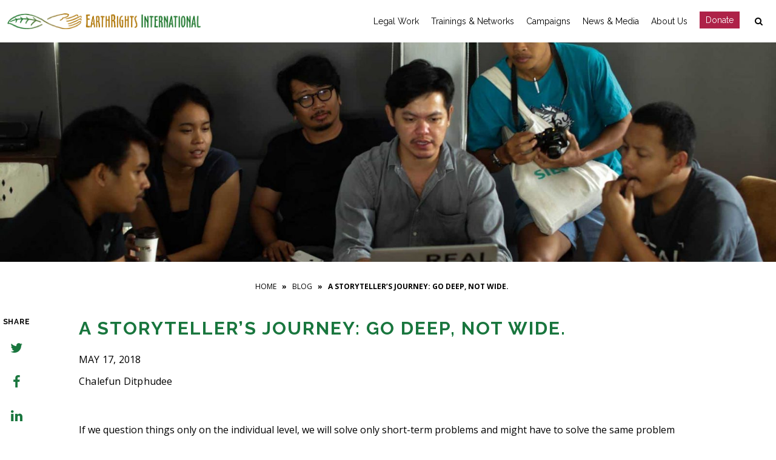

--- FILE ---
content_type: text/html; charset=UTF-8
request_url: https://earthrights.org/blog/storytellers-journey-go-deep-not-wide/
body_size: 23708
content:


    
    


<!DOCTYPE html>
<html  xmlns="https://www.w3.org/1999/xhtml" lang="en-US">
    <head>
        <meta charset="UTF-8" />
        <meta name="viewport" content="width=device-width, initial-scale=1.0, minimum-scale=1.0, maximum-scale=1.0, user-scalable=0" />

        <!--[if IE]>
        <meta http-equiv="X-UA-Compatible" content="IE=edge,chrome=1" />
        <![endif]-->

        
        <title>
        A Storyteller&#039;s Journey: Go Deep, Not Wide. | EarthRights International        </title>
        
        <link rel="alternate" type="application/rss+xml" title="EarthRights International RSS Feed" href="https://earthrights.org/feed/">
        <link rel="alternate" type="application/atom+xml" title="EarthRights International Atom Feed" href="https://earthrights.org/feed/atom/">
        <link rel="pingback" href="https://earthrights.org/xmlrpc.php">
         <!--[if lte IE 11]>
         <link rel='stylesheet' href='https://earthrights.org/wp-content/themes/eri_v2/stylesheet/css/ie.css' />
         <![endif]-->

         <!--[if lte IE 9]>
         <script src="THEME_JS/html5shiv.js" type="text/javascript"></script>
         <![endif]-->

         <!--[if lte IE 8]>
            <script type="text/javascript" src="https://earthrights.org/wp-content/themes/eri_v2/js/respond.js"></script>
         <![endif]-->

        <script type="text/javascript" src="https://www.youtube.com/player_api"></script>
        <script type="text/javascript" src="https://f.vimeocdn.com/js/froogaloop2.min.js"></script>

 

    <meta name='robots' content='index, follow, max-image-preview:large, max-snippet:-1, max-video-preview:-1' />

<!-- Google Tag Manager for WordPress by gtm4wp.com -->
<script data-cfasync="false" data-pagespeed-no-defer>
	var gtm4wp_datalayer_name = "dataLayer";
	var dataLayer = dataLayer || [];
</script>
<!-- End Google Tag Manager for WordPress by gtm4wp.com -->
	<!-- This site is optimized with the Yoast SEO plugin v26.8 - https://yoast.com/product/yoast-seo-wordpress/ -->
	<title>A Storyteller&#039;s Journey: Go Deep, Not Wide. | EarthRights International</title>
	<meta name="description" content="Chalefun Ditphudee, Human Rights Storyteller at ERI, shares her lessons from a photography workshop in Bangkok with Amnesty Thailand and Real Frame Group." />
	<link rel="canonical" href="https://earthrights.org/blog/storytellers-journey-go-deep-not-wide/" />
	<meta property="og:locale" content="en_US" />
	<meta property="og:type" content="article" />
	<meta property="og:title" content="A Storyteller&#039;s Journey: Go Deep, Not Wide. | EarthRights International" />
	<meta property="og:description" content="Chalefun Ditphudee, Human Rights Storyteller at ERI, shares her lessons from a photography workshop in Bangkok with Amnesty Thailand and Real Frame Group." />
	<meta property="og:url" content="https://earthrights.org/blog/storytellers-journey-go-deep-not-wide/" />
	<meta property="og:site_name" content="EarthRights International" />
	<meta property="article:publisher" content="https://www.facebook.com/EarthRightsIntl" />
	<meta property="article:modified_time" content="2018-05-17T12:46:09+00:00" />
	<meta property="og:image" content="https://earthrights.org/wp-content/uploads/Chale-Blog1.jpg" />
	<meta property="og:image:width" content="2020" />
	<meta property="og:image:height" content="1347" />
	<meta property="og:image:type" content="image/jpeg" />
	<meta name="twitter:card" content="summary_large_image" />
	<meta name="twitter:site" content="@EarthRightsIntl" />
	<meta name="twitter:label1" content="Est. reading time" />
	<meta name="twitter:data1" content="4 minutes" />
	<script type="application/ld+json" class="yoast-schema-graph">{"@context":"https://schema.org","@graph":[{"@type":"WebPage","@id":"https://earthrights.org/blog/storytellers-journey-go-deep-not-wide/","url":"https://earthrights.org/blog/storytellers-journey-go-deep-not-wide/","name":"A Storyteller's Journey: Go Deep, Not Wide. | EarthRights International","isPartOf":{"@id":"https://earthrights.org/#website"},"primaryImageOfPage":{"@id":"https://earthrights.org/blog/storytellers-journey-go-deep-not-wide/#primaryimage"},"image":{"@id":"https://earthrights.org/blog/storytellers-journey-go-deep-not-wide/#primaryimage"},"thumbnailUrl":"https://earthrights.org/wp-content/uploads/Chale-Blog1.jpg","datePublished":"2018-05-17T07:04:57+00:00","dateModified":"2018-05-17T12:46:09+00:00","description":"Chalefun Ditphudee, Human Rights Storyteller at ERI, shares her lessons from a photography workshop in Bangkok with Amnesty Thailand and Real Frame Group.","breadcrumb":{"@id":"https://earthrights.org/blog/storytellers-journey-go-deep-not-wide/#breadcrumb"},"inLanguage":"en-US","potentialAction":[{"@type":"ReadAction","target":["https://earthrights.org/blog/storytellers-journey-go-deep-not-wide/"]}]},{"@type":"ImageObject","inLanguage":"en-US","@id":"https://earthrights.org/blog/storytellers-journey-go-deep-not-wide/#primaryimage","url":"https://earthrights.org/wp-content/uploads/Chale-Blog1.jpg","contentUrl":"https://earthrights.org/wp-content/uploads/Chale-Blog1.jpg","width":2020,"height":1347,"caption":"Chale works with other participants and instructors at the Shoot it Rights workshop."},{"@type":"BreadcrumbList","@id":"https://earthrights.org/blog/storytellers-journey-go-deep-not-wide/#breadcrumb","itemListElement":[{"@type":"ListItem","position":1,"name":"Home","item":"https://earthrights.org/"},{"@type":"ListItem","position":2,"name":"A Storyteller&#8217;s Journey: Go Deep, Not Wide."}]},{"@type":"WebSite","@id":"https://earthrights.org/#website","url":"https://earthrights.org/","name":"EarthRights International","description":"People. Power. Justice","publisher":{"@id":"https://earthrights.org/#organization"},"potentialAction":[{"@type":"SearchAction","target":{"@type":"EntryPoint","urlTemplate":"https://earthrights.org/?s={search_term_string}"},"query-input":{"@type":"PropertyValueSpecification","valueRequired":true,"valueName":"search_term_string"}}],"inLanguage":"en-US"},{"@type":"Organization","@id":"https://earthrights.org/#organization","name":"EarthRights International","url":"https://earthrights.org/","logo":{"@type":"ImageObject","inLanguage":"en-US","@id":"https://earthrights.org/#/schema/logo/image/","url":"https://earthrights.org/wp-content/uploads/logo.png","contentUrl":"https://earthrights.org/wp-content/uploads/logo.png","width":491,"height":40,"caption":"EarthRights International"},"image":{"@id":"https://earthrights.org/#/schema/logo/image/"},"sameAs":["https://www.facebook.com/EarthRightsIntl","https://x.com/EarthRightsIntl","https://instagram.com/earthrightsintl"]}]}</script>
	<!-- / Yoast SEO plugin. -->


<link rel='dns-prefetch' href='//translate.google.com' />
<link rel="alternate" title="oEmbed (JSON)" type="application/json+oembed" href="https://earthrights.org/wp-json/oembed/1.0/embed?url=https%3A%2F%2Fearthrights.org%2Fblog%2Fstorytellers-journey-go-deep-not-wide%2F" />
<link rel="alternate" title="oEmbed (XML)" type="text/xml+oembed" href="https://earthrights.org/wp-json/oembed/1.0/embed?url=https%3A%2F%2Fearthrights.org%2Fblog%2Fstorytellers-journey-go-deep-not-wide%2F&#038;format=xml" />
<style id='wp-img-auto-sizes-contain-inline-css' type='text/css'>
img:is([sizes=auto i],[sizes^="auto," i]){contain-intrinsic-size:3000px 1500px}
/*# sourceURL=wp-img-auto-sizes-contain-inline-css */
</style>
<style id='wp-emoji-styles-inline-css' type='text/css'>

	img.wp-smiley, img.emoji {
		display: inline !important;
		border: none !important;
		box-shadow: none !important;
		height: 1em !important;
		width: 1em !important;
		margin: 0 0.07em !important;
		vertical-align: -0.1em !important;
		background: none !important;
		padding: 0 !important;
	}
/*# sourceURL=wp-emoji-styles-inline-css */
</style>
<link rel='stylesheet' id='wp-block-library-css' href='https://earthrights.org/wp-includes/css/dist/block-library/style.min.css?ver=e5ef867e611596caaf0ebc72c1f25888' type='text/css' media='all' />
<style id='wp-block-library-inline-css' type='text/css'>
/*wp_block_styles_on_demand_placeholder:697a4fb9e09e5*/
/*# sourceURL=wp-block-library-inline-css */
</style>
<style id='classic-theme-styles-inline-css' type='text/css'>
/*! This file is auto-generated */
.wp-block-button__link{color:#fff;background-color:#32373c;border-radius:9999px;box-shadow:none;text-decoration:none;padding:calc(.667em + 2px) calc(1.333em + 2px);font-size:1.125em}.wp-block-file__button{background:#32373c;color:#fff;text-decoration:none}
/*# sourceURL=/wp-includes/css/classic-themes.min.css */
</style>
<link rel='stylesheet' id='mediaelement-css' href='https://earthrights.org/wp-includes/js/mediaelement/mediaelementplayer-legacy.min.css?ver=4.2.17' type='text/css' media='all' />
<link rel='stylesheet' id='wp-mediaelement-css' href='https://earthrights.org/wp-includes/js/mediaelement/wp-mediaelement.min.css?ver=e5ef867e611596caaf0ebc72c1f25888' type='text/css' media='all' />
<link rel='stylesheet' id='view_editor_gutenberg_frontend_assets-css' href='https://earthrights.org/wp-content/plugins/wp-views/public/css/views-frontend.css?ver=3.6.18' type='text/css' media='all' />
<style id='view_editor_gutenberg_frontend_assets-inline-css' type='text/css'>
.wpv-sort-list-dropdown.wpv-sort-list-dropdown-style-default > span.wpv-sort-list,.wpv-sort-list-dropdown.wpv-sort-list-dropdown-style-default .wpv-sort-list-item {border-color: #cdcdcd;}.wpv-sort-list-dropdown.wpv-sort-list-dropdown-style-default .wpv-sort-list-item a {color: #444;background-color: #fff;}.wpv-sort-list-dropdown.wpv-sort-list-dropdown-style-default a:hover,.wpv-sort-list-dropdown.wpv-sort-list-dropdown-style-default a:focus {color: #000;background-color: #eee;}.wpv-sort-list-dropdown.wpv-sort-list-dropdown-style-default .wpv-sort-list-item.wpv-sort-list-current a {color: #000;background-color: #eee;}
.wpv-sort-list-dropdown.wpv-sort-list-dropdown-style-default > span.wpv-sort-list,.wpv-sort-list-dropdown.wpv-sort-list-dropdown-style-default .wpv-sort-list-item {border-color: #cdcdcd;}.wpv-sort-list-dropdown.wpv-sort-list-dropdown-style-default .wpv-sort-list-item a {color: #444;background-color: #fff;}.wpv-sort-list-dropdown.wpv-sort-list-dropdown-style-default a:hover,.wpv-sort-list-dropdown.wpv-sort-list-dropdown-style-default a:focus {color: #000;background-color: #eee;}.wpv-sort-list-dropdown.wpv-sort-list-dropdown-style-default .wpv-sort-list-item.wpv-sort-list-current a {color: #000;background-color: #eee;}.wpv-sort-list-dropdown.wpv-sort-list-dropdown-style-grey > span.wpv-sort-list,.wpv-sort-list-dropdown.wpv-sort-list-dropdown-style-grey .wpv-sort-list-item {border-color: #cdcdcd;}.wpv-sort-list-dropdown.wpv-sort-list-dropdown-style-grey .wpv-sort-list-item a {color: #444;background-color: #eeeeee;}.wpv-sort-list-dropdown.wpv-sort-list-dropdown-style-grey a:hover,.wpv-sort-list-dropdown.wpv-sort-list-dropdown-style-grey a:focus {color: #000;background-color: #e5e5e5;}.wpv-sort-list-dropdown.wpv-sort-list-dropdown-style-grey .wpv-sort-list-item.wpv-sort-list-current a {color: #000;background-color: #e5e5e5;}
.wpv-sort-list-dropdown.wpv-sort-list-dropdown-style-default > span.wpv-sort-list,.wpv-sort-list-dropdown.wpv-sort-list-dropdown-style-default .wpv-sort-list-item {border-color: #cdcdcd;}.wpv-sort-list-dropdown.wpv-sort-list-dropdown-style-default .wpv-sort-list-item a {color: #444;background-color: #fff;}.wpv-sort-list-dropdown.wpv-sort-list-dropdown-style-default a:hover,.wpv-sort-list-dropdown.wpv-sort-list-dropdown-style-default a:focus {color: #000;background-color: #eee;}.wpv-sort-list-dropdown.wpv-sort-list-dropdown-style-default .wpv-sort-list-item.wpv-sort-list-current a {color: #000;background-color: #eee;}.wpv-sort-list-dropdown.wpv-sort-list-dropdown-style-grey > span.wpv-sort-list,.wpv-sort-list-dropdown.wpv-sort-list-dropdown-style-grey .wpv-sort-list-item {border-color: #cdcdcd;}.wpv-sort-list-dropdown.wpv-sort-list-dropdown-style-grey .wpv-sort-list-item a {color: #444;background-color: #eeeeee;}.wpv-sort-list-dropdown.wpv-sort-list-dropdown-style-grey a:hover,.wpv-sort-list-dropdown.wpv-sort-list-dropdown-style-grey a:focus {color: #000;background-color: #e5e5e5;}.wpv-sort-list-dropdown.wpv-sort-list-dropdown-style-grey .wpv-sort-list-item.wpv-sort-list-current a {color: #000;background-color: #e5e5e5;}.wpv-sort-list-dropdown.wpv-sort-list-dropdown-style-blue > span.wpv-sort-list,.wpv-sort-list-dropdown.wpv-sort-list-dropdown-style-blue .wpv-sort-list-item {border-color: #0099cc;}.wpv-sort-list-dropdown.wpv-sort-list-dropdown-style-blue .wpv-sort-list-item a {color: #444;background-color: #cbddeb;}.wpv-sort-list-dropdown.wpv-sort-list-dropdown-style-blue a:hover,.wpv-sort-list-dropdown.wpv-sort-list-dropdown-style-blue a:focus {color: #000;background-color: #95bedd;}.wpv-sort-list-dropdown.wpv-sort-list-dropdown-style-blue .wpv-sort-list-item.wpv-sort-list-current a {color: #000;background-color: #95bedd;}
/*# sourceURL=view_editor_gutenberg_frontend_assets-inline-css */
</style>
<link rel='stylesheet' id='google-language-translator-css' href='https://earthrights.org/wp-content/plugins/google-language-translator/css/style.css?ver=6.0.20' type='text/css' media='' />
<link rel='stylesheet' id='page-list-style-css' href='https://earthrights.org/wp-content/plugins/page-list/css/page-list.css?ver=5.9' type='text/css' media='all' />
<link rel='stylesheet' id='ivory-search-styles-css' href='https://earthrights.org/wp-content/plugins/add-search-to-menu/public/css/ivory-search.min.css?ver=5.5.14' type='text/css' media='all' />
<link rel='stylesheet' id='toolset_bootstrap_styles-css' href='https://earthrights.org/wp-content/plugins/wp-views/vendor/toolset/toolset-common/res/lib/bootstrap3/css/bootstrap.css?ver=4.4.8' type='text/css' media='screen' />
<link rel='stylesheet' id='heateor_sss_frontend_css-css' href='https://earthrights.org/wp-content/plugins/sassy-social-share/public/css/sassy-social-share-public.css?ver=3.3.79' type='text/css' media='all' />
<style id='heateor_sss_frontend_css-inline-css' type='text/css'>
.heateor_sss_button_instagram span.heateor_sss_svg,a.heateor_sss_instagram span.heateor_sss_svg{background:radial-gradient(circle at 30% 107%,#fdf497 0,#fdf497 5%,#fd5949 45%,#d6249f 60%,#285aeb 90%)}.heateor_sss_horizontal_sharing .heateor_sss_svg,.heateor_sss_standard_follow_icons_container .heateor_sss_svg{color:#fff;border-width:0px;border-style:solid;border-color:transparent}.heateor_sss_horizontal_sharing .heateorSssTCBackground{color:#666}.heateor_sss_horizontal_sharing span.heateor_sss_svg:hover,.heateor_sss_standard_follow_icons_container span.heateor_sss_svg:hover{border-color:transparent;}.heateor_sss_vertical_sharing span.heateor_sss_svg,.heateor_sss_floating_follow_icons_container span.heateor_sss_svg{color:#fff;border-width:0px;border-style:solid;border-color:transparent;}.heateor_sss_vertical_sharing .heateorSssTCBackground{color:#666;}.heateor_sss_vertical_sharing span.heateor_sss_svg:hover,.heateor_sss_floating_follow_icons_container span.heateor_sss_svg:hover{border-color:transparent;}@media screen and (max-width:783px) {.heateor_sss_vertical_sharing{display:none!important}}div.col-sm-4 div.heateor_sss_sharing_container{
    display: none !important;
}
/*# sourceURL=heateor_sss_frontend_css-inline-css */
</style>
<link rel='stylesheet' id='hipstyles-css' href='https://earthrights.org/wp-content/themes/eri_v2/dist/css/hip-styles.css?ver=1.2' type='text/css' media='all' />
<link rel='stylesheet' id='bellows-css' href='https://earthrights.org/wp-content/plugins/bellows-accordion-menu/assets/css/bellows.min.css?ver=1.4.4' type='text/css' media='all' />
<link rel='stylesheet' id='bellows-font-awesome-css' href='https://earthrights.org/wp-content/plugins/bellows-accordion-menu/assets/css/fontawesome/css/font-awesome.min.css?ver=1.4.4' type='text/css' media='all' />
<link rel='stylesheet' id='bellows-vanilla-css' href='https://earthrights.org/wp-content/plugins/bellows-accordion-menu/assets/css/skins/vanilla.css?ver=1.4.4' type='text/css' media='all' />
<script type="text/javascript" src="https://earthrights.org/wp-content/plugins/wp-views/vendor/toolset/common-es/public/toolset-common-es-frontend.js?ver=174000" id="toolset-common-es-frontend-js"></script>
<script type="text/javascript" src="https://earthrights.org/wp-includes/js/jquery/jquery.min.js?ver=3.7.1" id="jquery-core-js"></script>
<script type="text/javascript" src="https://earthrights.org/wp-includes/js/jquery/jquery-migrate.min.js?ver=3.4.1" id="jquery-migrate-js"></script>
<script type="text/javascript" src="https://earthrights.org/wp-content/plugins/flowpaper-lite-pdf-flipbook/assets/lity/lity.min.js" id="lity-js-js"></script>
<script type="text/javascript" src="https://earthrights.org/wp-content/themes/eri_v2/dist/js/superfish.min.js?ver=e5ef867e611596caaf0ebc72c1f25888" id="superfish-js"></script>
<script type="text/javascript" src="https://earthrights.org/wp-content/themes/eri_v2/dist/js/supersubs.js?ver=e5ef867e611596caaf0ebc72c1f25888" id="supersubs-js"></script>
<link rel="https://api.w.org/" href="https://earthrights.org/wp-json/" /><link rel="alternate" title="JSON" type="application/json" href="https://earthrights.org/wp-json/wp/v2/eri_blog/9700" /><link rel="EditURI" type="application/rsd+xml" title="RSD" href="https://earthrights.org/xmlrpc.php?rsd" />

<link rel='shortlink' href='https://earthrights.org/?p=9700' />
<style id="bellows-custom-generated-css">
/* Status: Loaded from Transient */

</style><script type="text/javascript">if(!window._buttonizer) { window._buttonizer = {}; };var _buttonizer_page_data = {"language":"en"};window._buttonizer.data = { ..._buttonizer_page_data, ...window._buttonizer.data };</script><style>#google_language_translator a{display:none!important;}div.skiptranslate.goog-te-gadget{display:inline!important;}.goog-te-gadget{color:transparent!important;}.goog-te-gadget{font-size:0px!important;}.goog-branding{display:none;}.goog-tooltip{display: none!important;}.goog-tooltip:hover{display: none!important;}.goog-text-highlight{background-color:transparent!important;border:none!important;box-shadow:none!important;}#flags{display:none;}#google_language_translator{color:transparent;}body{top:0px!important;}#goog-gt-{display:none!important;}font font{background-color:transparent!important;box-shadow:none!important;position:initial!important;}</style>
<!-- Google Tag Manager for WordPress by gtm4wp.com -->
<!-- GTM Container placement set to automatic -->
<script data-cfasync="false" data-pagespeed-no-defer type="text/javascript">
	var dataLayer_content = {"pagePostType":"eri_blog","pagePostType2":"single-eri_blog","pageAttributes":["human-rights","journalism","press-freedom","southeast-asia","storytelling","thailand"],"pagePostAuthor":"Chalefun Ditphudee"};
	dataLayer.push( dataLayer_content );
</script>
<script data-cfasync="false" data-pagespeed-no-defer type="text/javascript">
(function(w,d,s,l,i){w[l]=w[l]||[];w[l].push({'gtm.start':
new Date().getTime(),event:'gtm.js'});var f=d.getElementsByTagName(s)[0],
j=d.createElement(s),dl=l!='dataLayer'?'&l='+l:'';j.async=true;j.src=
'//www.googletagmanager.com/gtm.js?id='+i+dl;f.parentNode.insertBefore(j,f);
})(window,document,'script','dataLayer','GTM-5K4QP7S');
</script>
<!-- End Google Tag Manager for WordPress by gtm4wp.com --> <script> window.addEventListener("load",function(){ var c={script:false,link:false}; function ls(s) { if(!['script','link'].includes(s)||c[s]){return;}c[s]=true; var d=document,f=d.getElementsByTagName(s)[0],j=d.createElement(s); if(s==='script'){j.async=true;j.src='https://earthrights.org/wp-content/plugins/wp-views/vendor/toolset/blocks/public/js/frontend.js?v=1.6.14';}else{ j.rel='stylesheet';j.href='https://earthrights.org/wp-content/plugins/wp-views/vendor/toolset/blocks/public/css/style.css?v=1.6.14';} f.parentNode.insertBefore(j, f); }; function ex(){ls('script');ls('link')} window.addEventListener("scroll", ex, {once: true}); if (('IntersectionObserver' in window) && ('IntersectionObserverEntry' in window) && ('intersectionRatio' in window.IntersectionObserverEntry.prototype)) { var i = 0, fb = document.querySelectorAll("[class^='tb-']"), o = new IntersectionObserver(es => { es.forEach(e => { o.unobserve(e.target); if (e.intersectionRatio > 0) { ex();o.disconnect();}else{ i++;if(fb.length>i){o.observe(fb[i])}} }) }); if (fb.length) { o.observe(fb[i]) } } }) </script>
	<noscript>
		<link rel="stylesheet" href="https://earthrights.org/wp-content/plugins/wp-views/vendor/toolset/blocks/public/css/style.css">
	</noscript><meta name="generator" content="Powered by WPBakery Page Builder - drag and drop page builder for WordPress."/>
<!--[if lte IE 9]><link rel="stylesheet" type="text/css" href="https://earthrights.org/wp-content/plugins/js_composer_theme/assets/css/vc_lte_ie9.min.css" media="screen"><![endif]--><link rel="icon" href="https://earthrights.org/wp-content/uploads/cropped-favicon-32x32.jpg" sizes="32x32" />
<link rel="icon" href="https://earthrights.org/wp-content/uploads/cropped-favicon-192x192.jpg" sizes="192x192" />
<link rel="apple-touch-icon" href="https://earthrights.org/wp-content/uploads/cropped-favicon-180x180.jpg" />
<meta name="msapplication-TileImage" content="https://earthrights.org/wp-content/uploads/cropped-favicon-270x270.jpg" />
		<style type="text/css" id="wp-custom-css">
			.person-grid .wp-block-image {
    padding-bottom: 12px;
}

/*
.publication-template-default  .single-content .wp-post-image {display:none !important} */



body.home .listing-section__item
{
min-height: 465px !important;
 
    
}

		</style>
		<noscript><style type="text/css"> .wpb_animate_when_almost_visible { opacity: 1; }</style></noscript><!-- Google tag (gtag.js) -->
<script async src="https://www.googletagmanager.com/gtag/js?id=AW-1009713249">
</script>
<script>
 window.dataLayer = window.dataLayer || [];
 function gtag(){dataLayer.push(arguments);}
 gtag('js', new Date());
 gtag('config', 'AW-1009713249');
</script>

<!-- Event snippet for Donate- next button click conversion page -->
<script>
  gtag('event', 'conversion', {'send_to': 'AW-1009713249/WgWpCICQm9oBEOGAvOED'});
</script>



    </head>


<body class="wp-singular eri_blog-template-default single single-eri_blog postid-9700 wp-theme-eri_v2 eri_v2 wpb-js-composer js-comp-ver-5.5.4 vc_non_responsive views-template-blog-template modula-best-grid-gallery" >



<aside id="off-canvas" class="off-canvas off-canvas--open sidenav mySidenav" tabindex="-1" role="region" aria-label="Site Menu" aria-expanded="true">


<div class="offcanvas__header">
   
    </div>
    <div class="off-canvas__content">
    <nav id="bellows-main-1383" class="bellows bellows-nojs bellows-main bellows-source-menu bellows-align-full bellows-skin-vanilla bellows-type-"><ul id="menu-mobile-menu-merges-main-navigation-and-secondary-navigation" class="bellows-nav" data-bellows-config="main"><li id="menu-item-13043" class="bellows-menu-item bellows-menu-item-type-post_type bellows-menu-item-object-page bellows-menu-item-home bellows-menu-item-13043 bellows-item-level-0"><a  href="https://earthrights.org/" class="bellows-target"><span class="bellows-target-title bellows-target-text">Home</span></a></li>
<li id="menu-item-683" class="bellows-menu-item bellows-menu-item-type-post_type bellows-menu-item-object-page bellows-menu-item-has-children bellows-menu-item-683 bellows-item-level-0"><a  href="https://earthrights.org/litigation-and-legal-advocacy/" class="bellows-target"><span class="bellows-target-title bellows-target-text">Legal Work</span><button class="bellows-subtoggle" aria-label="Toggle Submenu"><i class="bellows-subtoggle-icon-expand fa fa-chevron-down"></i><i class="bellows-subtoggle-icon-collapse fa fa-chevron-up"></i></button></a>
<ul class="bellows-submenu">
	<li id="menu-item-684" class="bellows-menu-item bellows-menu-item-type-post_type bellows-menu-item-object-page bellows-menu-item-684 bellows-item-level-1"><a  href="https://earthrights.org/litigation-and-legal-advocacy/our-cases/" class="bellows-target"><span class="bellows-target-title bellows-target-text">Our Cases</span></a></li>
	<li id="menu-item-13044" class="bellows-menu-item bellows-menu-item-type-post_type bellows-menu-item-object-page bellows-menu-item-13044 bellows-item-level-1"><a  href="https://earthrights.org/litigation-and-legal-advocacy/legal-analysis/" class="bellows-target"><span class="bellows-target-title bellows-target-text">Legal Analysis</span></a></li>
	<li id="menu-item-685" class="bellows-menu-item bellows-menu-item-type-post_type bellows-menu-item-object-page bellows-menu-item-685 bellows-item-level-1"><a  href="https://earthrights.org/litigation-and-legal-advocacy/legal-strategies/" class="bellows-target"><span class="bellows-target-title bellows-target-text">Legal Strategies &#038; Tools</span></a></li>
</ul>
</li>
<li id="menu-item-673" class="bellows-menu-item bellows-menu-item-type-post_type bellows-menu-item-object-page bellows-menu-item-has-children bellows-menu-item-673 bellows-item-level-0"><a  href="https://earthrights.org/trainings-and-networks/" class="bellows-target"><span class="bellows-target-title bellows-target-text">Trainings and Networks</span><button class="bellows-subtoggle" aria-label="Toggle Submenu"><i class="bellows-subtoggle-icon-expand fa fa-chevron-down"></i><i class="bellows-subtoggle-icon-collapse fa fa-chevron-up"></i></button></a>
<ul class="bellows-submenu">
	<li id="menu-item-675" class="bellows-menu-item bellows-menu-item-type-post_type bellows-menu-item-object-page bellows-menu-item-675 bellows-item-level-1"><a  href="https://earthrights.org/trainings-and-networks/training/earthrights-school/" class="bellows-target"><span class="bellows-target-title bellows-target-text">EarthRights Mekong School</span></a></li>
	<li id="menu-item-16226" class="bellows-menu-item bellows-menu-item-type-post_type bellows-menu-item-object-page bellows-menu-item-16226 bellows-item-level-1"><a  href="https://earthrights.org/the-global-school/" class="bellows-target"><span class="bellows-target-title bellows-target-text">The Global School</span></a></li>
	<li id="menu-item-674" class="bellows-menu-item bellows-menu-item-type-post_type bellows-menu-item-object-page bellows-menu-item-674 bellows-item-level-1"><a  href="https://earthrights.org/trainings-and-networks/training/" class="bellows-target"><span class="bellows-target-title bellows-target-text">Training</span></a></li>
	<li id="menu-item-13046" class="bellows-menu-item bellows-menu-item-type-post_type bellows-menu-item-object-page bellows-menu-item-13046 bellows-item-level-1"><a  href="https://earthrights.org/trainings-and-networks/networks/" class="bellows-target"><span class="bellows-target-title bellows-target-text">Networks</span></a></li>
	<li id="menu-item-14599" class="bellows-menu-item bellows-menu-item-type-post_type bellows-menu-item-object-page bellows-menu-item-14599 bellows-item-level-1"><a  href="https://earthrights.org/trainings-and-networks/resources-for-defenders/" class="bellows-target"><span class="bellows-target-title bellows-target-text">Resources for Defenders</span></a></li>
</ul>
</li>
<li id="menu-item-682" class="bellows-menu-item bellows-menu-item-type-post_type bellows-menu-item-object-page bellows-menu-item-has-children bellows-menu-item-682 bellows-item-level-0"><a  href="https://earthrights.org/campaigns/" class="bellows-target"><span class="bellows-target-title bellows-target-text">Campaigns</span><button class="bellows-subtoggle" aria-label="Toggle Submenu"><i class="bellows-subtoggle-icon-expand fa fa-chevron-down"></i><i class="bellows-subtoggle-icon-collapse fa fa-chevron-up"></i></button></a>
<ul class="bellows-submenu">
	<li id="menu-item-14243" class="bellows-menu-item bellows-menu-item-type-post_type bellows-menu-item-object-page bellows-menu-item-14243 bellows-item-level-1"><a  href="https://earthrights.org/about/the-crisis-in-myanmar/" class="bellows-target"><span class="bellows-target-title bellows-target-text">The Crisis in Myanmar</span></a></li>
	<li id="menu-item-16229" class="bellows-menu-item bellows-menu-item-type-post_type bellows-menu-item-object-page bellows-menu-item-16229 bellows-item-level-1"><a  href="https://earthrights.org/campaigns/frontlines-of-climate-justice/" class="bellows-target"><span class="bellows-target-title bellows-target-text">Frontlines of Climate Justice</span></a></li>
	<li id="menu-item-17310" class="bellows-menu-item bellows-menu-item-type-post_type bellows-menu-item-object-page bellows-menu-item-17310 bellows-item-level-1"><a  href="https://earthrights.org/justice-for-the-uwa-nation-guardians-of-mother-earth/" class="bellows-target"><span class="bellows-target-title bellows-target-text">Justice for the U’wa Nation</span></a></li>
	<li id="menu-item-16616" class="bellows-menu-item bellows-menu-item-type-post_type bellows-menu-item-object-page bellows-menu-item-16616 bellows-item-level-1"><a  href="https://earthrights.org/take-action/" class="bellows-target"><span class="bellows-target-title bellows-target-text">Take Action</span></a></li>
	<li id="menu-item-17808" class="bellows-menu-item bellows-menu-item-type-post_type bellows-menu-item-object-page bellows-menu-item-17808 bellows-item-level-1"><a  href="https://earthrights.org/protection-of-the-rights-of-indigenous-and-tribal-peoples-in-the-face-of-climate-emergency-impacts/" class="bellows-target"><span class="bellows-target-title bellows-target-text">Impacts of the climate emergency on Indigenous Peoples</span></a></li>
</ul>
</li>
<li id="menu-item-702" class="bellows-menu-item bellows-menu-item-type-post_type bellows-menu-item-object-page bellows-menu-item-has-children bellows-menu-item-702 bellows-item-level-0"><a  href="https://earthrights.org/stories/media/" class="bellows-target"><span class="bellows-target-title bellows-target-text">News and Media</span><button class="bellows-subtoggle" aria-label="Toggle Submenu"><i class="bellows-subtoggle-icon-expand fa fa-chevron-down"></i><i class="bellows-subtoggle-icon-collapse fa fa-chevron-up"></i></button></a>
<ul class="bellows-submenu">
	<li id="menu-item-699" class="bellows-menu-item bellows-menu-item-type-post_type bellows-menu-item-object-page bellows-menu-item-699 bellows-item-level-1"><a  href="https://earthrights.org/blogs/" class="bellows-target"><span class="bellows-target-title bellows-target-text">Blog</span></a></li>
	<li id="menu-item-13049" class="bellows-menu-item bellows-menu-item-type-post_type bellows-menu-item-object-page bellows-menu-item-13049 bellows-item-level-1"><a  href="https://earthrights.org/stories/media/press-releases/" class="bellows-target"><span class="bellows-target-title bellows-target-text">Press Releases</span></a></li>
	<li id="menu-item-701" class="bellows-menu-item bellows-menu-item-type-post_type bellows-menu-item-object-page bellows-menu-item-701 bellows-item-level-1"><a  href="https://earthrights.org/stories/publications/" class="bellows-target"><span class="bellows-target-title bellows-target-text">Publications</span></a></li>
	<li id="menu-item-16617" class="bellows-menu-item bellows-menu-item-type-post_type bellows-menu-item-object-page bellows-menu-item-16617 bellows-item-level-1"><a  href="https://earthrights.org/stories/" class="bellows-target"><span class="bellows-target-title bellows-target-text">Stories</span></a></li>
	<li id="menu-item-14069" class="bellows-menu-item bellows-menu-item-type-custom bellows-menu-item-object-custom bellows-menu-item-14069 bellows-item-level-1"><a  href="https://secure.everyaction.com/m0PBxUsWB0OhJOcxOlMDWw2" class="bellows-target"><span class="bellows-target-title bellows-target-text">Email Subscribe</span></a></li>
</ul>
</li>
<li id="menu-item-664" class="bellows-menu-item bellows-menu-item-type-post_type bellows-menu-item-object-page bellows-menu-item-has-children bellows-menu-item-664 bellows-item-level-0"><a  href="https://earthrights.org/about/" class="bellows-target"><span class="bellows-target-title bellows-target-text">About Us</span><button class="bellows-subtoggle" aria-label="Toggle Submenu"><i class="bellows-subtoggle-icon-expand fa fa-chevron-down"></i><i class="bellows-subtoggle-icon-collapse fa fa-chevron-up"></i></button></a>
<ul class="bellows-submenu">
	<li id="menu-item-666" class="bellows-menu-item bellows-menu-item-type-post_type bellows-menu-item-object-page bellows-menu-item-666 bellows-item-level-1"><a  href="https://earthrights.org/about/team/" class="bellows-target"><span class="bellows-target-title bellows-target-text">Our Team</span></a></li>
	<li id="menu-item-667" class="bellows-menu-item bellows-menu-item-type-post_type bellows-menu-item-object-page bellows-menu-item-667 bellows-item-level-1"><a  href="https://earthrights.org/about/board-of-directors/" class="bellows-target"><span class="bellows-target-title bellows-target-text">Board</span></a></li>
	<li id="menu-item-13045" class="bellows-menu-item bellows-menu-item-type-post_type bellows-menu-item-object-page bellows-menu-item-13045 bellows-item-level-1"><a  href="https://earthrights.org/our-success/" class="bellows-target"><span class="bellows-target-title bellows-target-text">Victories</span></a></li>
	<li id="menu-item-669" class="bellows-menu-item bellows-menu-item-type-post_type bellows-menu-item-object-page bellows-menu-item-has-children bellows-menu-item-669 bellows-item-level-1"><a  href="https://earthrights.org/where-we-work/" class="bellows-target"><span class="bellows-target-title bellows-target-text">Where We Work</span><button class="bellows-subtoggle" aria-label="Toggle Submenu"><i class="bellows-subtoggle-icon-expand fa fa-chevron-down"></i><i class="bellows-subtoggle-icon-collapse fa fa-chevron-up"></i></button></a>
	<ul class="bellows-submenu">
		<li id="menu-item-670" class="bellows-menu-item bellows-menu-item-type-post_type bellows-menu-item-object-page bellows-menu-item-670 bellows-item-level-2"><a  href="https://earthrights.org/where-we-work/southeast-asia/" class="bellows-target"><span class="bellows-target-title bellows-target-text">Southeast Asia</span></a></li>
		<li id="menu-item-671" class="bellows-menu-item bellows-menu-item-type-post_type bellows-menu-item-object-page bellows-menu-item-671 bellows-item-level-2"><a  href="https://earthrights.org/where-we-work/latin-america/" class="bellows-target"><span class="bellows-target-title bellows-target-text">Latin America</span></a></li>
		<li id="menu-item-672" class="bellows-menu-item bellows-menu-item-type-post_type bellows-menu-item-object-page bellows-menu-item-672 bellows-item-level-2"><a  href="https://earthrights.org/where-we-work/u-s-and-global/" class="bellows-target"><span class="bellows-target-title bellows-target-text">U.S. and Global</span></a></li>
	</ul>
</li>
	<li id="menu-item-21926" class="bellows-menu-item bellows-menu-item-type-post_type bellows-menu-item-object-page bellows-menu-item-21926 bellows-item-level-1"><a  href="https://earthrights.org/2025-2029-strategic-plan/" class="bellows-target"><span class="bellows-target-title bellows-target-text">2025-2029 Strategic Plan</span></a></li>
	<li id="menu-item-668" class="bellows-menu-item bellows-menu-item-type-post_type bellows-menu-item-object-page bellows-menu-item-668 bellows-item-level-1"><a  href="https://earthrights.org/about/annual-reports/" class="bellows-target"><span class="bellows-target-title bellows-target-text">Annual Reports &#038; Financials</span></a></li>
	<li id="menu-item-720" class="bellows-menu-item bellows-menu-item-type-post_type bellows-menu-item-object-page bellows-menu-item-720 bellows-item-level-1"><a  href="https://earthrights.org/contact-us/" class="bellows-target"><span class="bellows-target-title bellows-target-text">Contact Us</span></a></li>
	<li id="menu-item-13051" class="bellows-menu-item bellows-menu-item-type-post_type bellows-menu-item-object-page bellows-menu-item-13051 bellows-item-level-1"><a  href="https://earthrights.org/careers/" class="bellows-target"><span class="bellows-target-title bellows-target-text">Careers</span></a></li>
</ul>
</li>
<li id="menu-item-13052" class="bellows-menu-item bellows-menu-item-type-post_type bellows-menu-item-object-page bellows-menu-item-has-children bellows-menu-item-13052 bellows-item-level-0"><a  href="https://earthrights.org/support-us/donate/" class="bellows-target"><span class="bellows-target-title bellows-target-text">Donate</span><button class="bellows-subtoggle" aria-label="Toggle Submenu"><i class="bellows-subtoggle-icon-expand fa fa-chevron-down"></i><i class="bellows-subtoggle-icon-collapse fa fa-chevron-up"></i></button></a>
<ul class="bellows-submenu">
	<li id="menu-item-14577" class="bellows-menu-item bellows-menu-item-type-post_type bellows-menu-item-object-page bellows-menu-item-14577 bellows-item-level-1"><a  href="https://earthrights.org/support-us/monthly-giving/" class="bellows-target"><span class="bellows-target-title bellows-target-text">Give Monthly</span></a></li>
	<li id="menu-item-703" class="bellows-menu-item bellows-menu-item-type-post_type bellows-menu-item-object-page bellows-menu-item-703 bellows-item-level-1"><a  href="https://earthrights.org/support-us/" class="bellows-target"><span class="bellows-target-title bellows-target-text">Support Us</span></a></li>
</ul>
</li>
</ul></nav>    <div style = "padding:20px">

    <form method="get" id="searchform" action="https://earthrights.org/">

<input type="text" class="field" name="s" id="s" placeholder="Search" />


<button type="submit" class="submit" name="submit" id="searchsubmit" style = "background:none;border:0"><i class="mk-icon-search"></i></button>



</form>


    </div>
    </div>
</aside>

 
  


<div class="theme-main-wrapper ">

<div id="mk-boxed-layout" class="mk--enabled ">


<header id="mk-header" class=" theme-main-header mk-header-module" data-header-style="" data-header-structure="" data-transparent-skin="" data-height="" data-sticky-height="" >



</header>


<div class="responsive-nav-container"></div>


<div class="sticky-header-padding "></div>










	<header id="masthead" class="site-header">
	<div id = "header-search">

<div>	<form role="search" method="get" id="searchform" class="searchform" action="https://earthrights.org/">
				<div>
					<label class="screen-reader-text" for="s">Search for:</label>
					<input type="text" value="" name="s" id="s" />
					<input type="submit" id="searchsubmit" value="Search" />
				</div>
			</form></div>


<div>
<a href="javascript:void(0)" id ="closesearch" ><i class="mk-icon-close"></i></a></div>
</div>


		<div class = "mobile-menu-trigger">
		
<!--<i class="mk-icon-facebook"></i>
		<button class="hamburger hamburger--style-1" aria-expanded="false" aria-controls="off-canvas" tabindex="-1"> 
			<span></span> <span></span> <span></span> <span class="sr-only">Show Mobile Menu</span> </button>  -->


		


			<a onclick="openNav()" id = "openbtn" style = "z-index:9999999999999"><i class="mk-icon-bars"></i></a>
			<a href="javascript:void(0)" id ="closebtn" onclick="closeNav()"><i class="mk-icon-close"></i></a>
		
		
		</div>
		<div class="site-branding">
			<a href = "/">
			<img src = 'https://earthrights.org/wp-content/themes/eri_v2/assets/images/earthrights-logo@2x-1.png' class = 'desktopLogo' /><img src = 'https://earthrights.org/wp-content/themes/eri_v2/assets/images/eri_logo_mobile_retina.png'  class = 'mobileLogo'/>

</a>
		</div><!-- .site-branding -->

		<nav id="site-navigation" class="main-navigation">
				<div class="menu-new-navigation-container"><ul id="menu-new-navigation" class="sf-menu"><li id="menu-item-12557" class="menu-item menu-item-type-post_type menu-item-object-page menu-item-has-children menu-item-12557"><a href="https://earthrights.org/litigation-and-legal-advocacy/">Legal Work</a>
<ul class="sub-menu">
	<li id="menu-item-12752" class="menu-item menu-item-type-post_type menu-item-object-page menu-item-12752"><a href="https://earthrights.org/litigation-and-legal-advocacy/our-cases/">Our Cases</a></li>
	<li id="menu-item-12751" class="menu-item menu-item-type-post_type menu-item-object-page menu-item-12751"><a href="https://earthrights.org/litigation-and-legal-advocacy/legal-analysis/">Legal Analysis</a></li>
	<li id="menu-item-12753" class="menu-item menu-item-type-post_type menu-item-object-page menu-item-12753"><a href="https://earthrights.org/litigation-and-legal-advocacy/legal-strategies/">Legal Strategies &#038; Tools</a></li>
</ul>
</li>
<li id="menu-item-12558" class="menu-item menu-item-type-post_type menu-item-object-page menu-item-has-children menu-item-12558"><a href="https://earthrights.org/trainings-and-networks/">Trainings &#038; Networks</a>
<ul class="sub-menu">
	<li id="menu-item-12755" class="menu-item menu-item-type-post_type menu-item-object-page menu-item-12755"><a href="https://earthrights.org/trainings-and-networks/training/earthrights-school/">EarthRights Mekong School</a></li>
	<li id="menu-item-16227" class="menu-item menu-item-type-post_type menu-item-object-page menu-item-16227"><a href="https://earthrights.org/the-global-school/">The Global School</a></li>
	<li id="menu-item-12758" class="menu-item menu-item-type-post_type menu-item-object-page menu-item-12758"><a href="https://earthrights.org/trainings-and-networks/training/">Training</a></li>
	<li id="menu-item-12756" class="menu-item menu-item-type-post_type menu-item-object-page menu-item-12756"><a href="https://earthrights.org/trainings-and-networks/networks/">Networks</a></li>
	<li id="menu-item-14598" class="menu-item menu-item-type-post_type menu-item-object-page menu-item-14598"><a href="https://earthrights.org/trainings-and-networks/resources-for-defenders/">Resources for Defenders</a></li>
</ul>
</li>
<li id="menu-item-12561" class="menu-item menu-item-type-post_type menu-item-object-page menu-item-has-children menu-item-12561"><a href="https://earthrights.org/campaigns/">Campaigns</a>
<ul class="sub-menu">
	<li id="menu-item-14242" class="menu-item menu-item-type-post_type menu-item-object-page menu-item-14242"><a href="https://earthrights.org/about/the-crisis-in-myanmar/">The Crisis in Myanmar</a></li>
	<li id="menu-item-16228" class="menu-item menu-item-type-post_type menu-item-object-page menu-item-16228"><a href="https://earthrights.org/campaigns/frontlines-of-climate-justice/">Frontlines of Climate Justice</a></li>
	<li id="menu-item-17311" class="menu-item menu-item-type-post_type menu-item-object-page menu-item-17311"><a href="https://earthrights.org/justice-for-the-uwa-nation-guardians-of-mother-earth/">Justice for the U’wa Nation</a></li>
	<li id="menu-item-17806" class="menu-item menu-item-type-post_type menu-item-object-page menu-item-17806"><a href="https://earthrights.org/protection-of-the-rights-of-indigenous-and-tribal-peoples-in-the-face-of-climate-emergency-impacts/">Impacts of the climate emergency on Indigenous Peoples</a></li>
	<li id="menu-item-16615" class="menu-item menu-item-type-post_type menu-item-object-page menu-item-16615"><a href="https://earthrights.org/take-action/">Take Action</a></li>
</ul>
</li>
<li id="menu-item-31" class="menu-item menu-item-type-post_type menu-item-object-page menu-item-has-children menu-item-31"><a href="https://earthrights.org/stories/media/">News &#038; Media</a>
<ul class="sub-menu">
	<li id="menu-item-13034" class="menu-item menu-item-type-post_type menu-item-object-page menu-item-13034"><a href="https://earthrights.org/blogs/">Blog</a></li>
	<li id="menu-item-12717" class="menu-item menu-item-type-post_type menu-item-object-page menu-item-12717"><a href="https://earthrights.org/stories/media/press-releases/">Press Releases</a></li>
	<li id="menu-item-12684" class="menu-item menu-item-type-post_type menu-item-object-page menu-item-12684"><a href="https://earthrights.org/stories/publications/">Publications</a></li>
	<li id="menu-item-17106" class="menu-item menu-item-type-post_type menu-item-object-page menu-item-17106"><a href="https://earthrights.org/stories/videos/">Videos</a></li>
	<li id="menu-item-13189" class="menu-item menu-item-type-post_type menu-item-object-page menu-item-13189"><a href="https://earthrights.org/stories/">Stories</a></li>
	<li id="menu-item-13743" class="menu-item menu-item-type-custom menu-item-object-custom menu-item-13743"><a href="https://secure.everyaction.com/m0PBxUsWB0OhJOcxOlMDWw2">Email Subscribe</a></li>
</ul>
</li>
<li id="menu-item-12750" class="menu-item menu-item-type-post_type menu-item-object-page menu-item-has-children menu-item-12750"><a href="https://earthrights.org/about/">About Us</a>
<ul class="sub-menu">
	<li id="menu-item-12762" class="menu-item menu-item-type-post_type menu-item-object-page menu-item-12762"><a href="https://earthrights.org/about/team/">Our Team</a></li>
	<li id="menu-item-12763" class="menu-item menu-item-type-post_type menu-item-object-page menu-item-12763"><a href="https://earthrights.org/about/board-of-directors/">Board</a></li>
	<li id="menu-item-12754" class="menu-item menu-item-type-post_type menu-item-object-page menu-item-12754"><a href="https://earthrights.org/our-success/">Victories</a></li>
	<li id="menu-item-12765" class="menu-item menu-item-type-post_type menu-item-object-page menu-item-has-children menu-item-12765"><a href="https://earthrights.org/where-we-work/">Where We Work</a>
	<ul class="sub-menu">
		<li id="menu-item-12767" class="menu-item menu-item-type-post_type menu-item-object-page menu-item-12767"><a href="https://earthrights.org/where-we-work/southeast-asia/">Southeast Asia</a></li>
		<li id="menu-item-12768" class="menu-item menu-item-type-post_type menu-item-object-page menu-item-12768"><a href="https://earthrights.org/where-we-work/latin-america/">Latin America</a></li>
		<li id="menu-item-12769" class="menu-item menu-item-type-post_type menu-item-object-page menu-item-12769"><a href="https://earthrights.org/where-we-work/u-s-and-global/">U.S. and Global</a></li>
	</ul>
</li>
	<li id="menu-item-21924" class="menu-item menu-item-type-post_type menu-item-object-page menu-item-21924"><a href="https://earthrights.org/2025-2029-strategic-plan/">2025-2029 Strategic Plan</a></li>
	<li id="menu-item-12764" class="menu-item menu-item-type-post_type menu-item-object-page menu-item-12764"><a href="https://earthrights.org/about/annual-reports/">Annual Reports &#038; Financials</a></li>
	<li id="menu-item-12766" class="menu-item menu-item-type-post_type menu-item-object-page menu-item-12766"><a href="https://earthrights.org/contact-us/">Contact Us</a></li>
	<li id="menu-item-12914" class="menu-item menu-item-type-post_type menu-item-object-page menu-item-12914"><a href="https://earthrights.org/careers/">Careers</a></li>
</ul>
</li>
<li id="menu-item-10772" class="menu-donate menu-item menu-item-type-post_type menu-item-object-page menu-item-has-children menu-item-10772"><a href="https://earthrights.org/support-us/donate/">Donate</a>
<ul class="sub-menu">
	<li id="menu-item-14578" class="menu-item menu-item-type-post_type menu-item-object-page menu-item-14578"><a href="https://earthrights.org/support-us/monthly-giving/">Give Monthly</a></li>
	<li id="menu-item-13053" class="menu-item menu-item-type-post_type menu-item-object-page menu-item-13053"><a href="https://earthrights.org/support-us/">Support Us</a></li>
</ul>
</li>
<li id="menu-item-308" class="translate-menu menu-item menu-item-type-custom menu-item-object-custom menu-item-308"><div id="google_language_translator" class="default-language-en"></div></li>
<li id="menu-item-18052" class="menu-item menu-item-type-custom menu-item-object-custom menu-item-18052"><a href="#"><i class="mk-icon-search"></i></a></li>
</ul></div>		</nav><!-- #site-navigation -->
	</header><!-- #masthead -->


	    

  



<div id="theme-page" class="post-case">
        <div class="mk-main-wrapper-holder">
              <div class="single-hero">
      <img src="https://earthrights.org/wp-content/uploads/Chale-Blog1-160x90.jpg" srcset="https://earthrights.org/wp-content/uploads/Chale-Blog1-160x90.jpg 160w, https://earthrights.org/wp-content/uploads/Chale-Blog1-1200x675.jpg 1200w, https://earthrights.org/wp-content/uploads/Chale-Blog1-1600x900.jpg 1600w, https://earthrights.org/wp-content/uploads/Chale-Blog1-1920x1080.jpg 1920w" sizes="100vw" />
      </div>
    
          <div class="background-img background-img--page"></div>
        <div class="breadcrumb-wrapper">
  <div class="container">
      <div class="row">
          <div class="col-xs-12">
            <div id="mk-breadcrumbs"><div class="mk-breadcrumbs-inner dark-skin"><a href="https://earthrights.org" rel="nofollow">Home</a> &nbsp;&nbsp;&#187;&nbsp;&nbsp; <a href = "/blogs/" >Blog</a> &nbsp;&nbsp;&#187;&nbsp;&nbsp; A Storyteller&#8217;s Journey: Go Deep, Not Wide.</div></div>          </div>
      </div>
  </div>
</div>          <div class="main-content-wrapper">
            <div class="social-share" aria-label="Social Sharing">
    <h2 class="social-share__title">Share</h2>
    <a href="http://twitter.com/intent/tweet?url=https%3A%2F%2Fearthrights.org%2Fblog%2Fstorytellers-journey-go-deep-not-wide%2F" class="iconlink iconlink--social-link iconlink--social-popup" target="_blank" title="" aria-label="Share on Twitter - Opens in New Window">
        <span class="mk-icon-twitter" aria-hidden="true"></span>
    </a>

    <a href="http://www.facebook.com/sharer.php?u=https%3A%2F%2Fearthrights.org%2Fblog%2Fstorytellers-journey-go-deep-not-wide%2F" class="iconlink iconlink--social-link iconlink--social-popup" target="_blank" title="" aria-label="Share on Facebook - Opens in New Window">
        <span class="mk-icon-facebook" aria-hidden="true"></span>
    </a>

    <a href="https://www.linkedin.com/sharing/share-offsite/?url=https%3A%2F%2Fearthrights.org%2Fblog%2Fstorytellers-journey-go-deep-not-wide%2F" class="iconlink iconlink--social-link iconlink--social-popup" target="_blank" title="" aria-label="Share on LinkedIn - Opens in New Window">
        <span class="mk-icon-linkedin" aria-hidden="true"></span>
    </a>
</div>              <div class="theme-page-wrapper full-layout mk-grid vc_row-fluid ">
                  <div class="theme-content " id="blog-entry-9700" class="post-9700 eri_blog type-eri_blog status-publish has-post-thumbnail hentry tag-human-rights tag-journalism tag-press-freedom tag-southeast-asia tag-storytelling tag-thailand" itemprop="mainContentOfPage">
                      <div class="single-content">
                        <div class="post__meta">
  <h1 class="post__meta__title">A Storyteller&#8217;s Journey: Go Deep, Not Wide.</h1>
  
  
  
      <div class="post__meta__post-date">May 17, 2018</div>
  
        <div class="post__meta__author">Chalefun Ditphudee</div>
  
  
  
    
    
    
</div>

                        <p><div><div></div></div><div><div><div><p>If we question things only on the individual level, we will solve only short-term problems and might have to solve the same problem again and again. If we question the system, we might be working hard on the most difficult projects, but it is still worth it to find and solve the root of the problems.</p>
<p>“I am a storyteller.”</p>
<p>I introduced myself in the <a href="https://www.facebook.com/realframefanpage/posts/1448349188609855">“Shoot it Rights” photography workshop,</a> held earlier this year at Kachart Cafe in Bangkok. The workshop was a collaboration between Amnesty International Thailand, RealFrame Group and the Faculty of Information and Communication Technology, Silpakorn University.</p>
<p>“Shoot it Rights” was not a technical photography workshop, and this impressed me. No one minded what kind of equipment is in others’ hands, but they cared a lot about what the photographer aims to communicate through photos.</p>
<p>Still in my mind, a long time ago someone mentioned to me, “The best camera is the camera that is in our hand while we are facing the right moment. And make sure that you do not forget to press the shutter.”</p>
<p><em>To see Chalefun’s photo essay from the Real Frame workshop, </em>“If you were me,” <a href="https://www.facebook.com/media/set/?set=a.1448348561943251.1073741857.314651441979641&amp;type=1&amp;l=b1a5c9c2f1"><em>click here.</em></a></p>
<p><img decoding="async" class="img-responsive" src="https://earthrights.org/wp-content/uploads/Chale-Blog2-1024x682.jpg" alt="An image from Chale's photo essay, &quot;If you were me,&quot; for the &quot;Shoot it Rights&quot; workshop." /></p>
<p>An image from Chalefun&#8217;s photo essay, &#8220;If you were me,&#8221; for the &#8220;Shoot it Rights&#8221; workshop.</p>
<h4>Beautiful vs. Good</h4>
<p>Most of the topics that we discussed were not about how we get the most beautiful shot. No matter how beautiful a shot is, if it cannot tell any story, we fail to communicate our message to the audiences. The audiences have full rights in their hands to reject our work.</p>
<p>Good photos need deep research before we go out to shoot. Deep research will shape our perspective with multiple points of views. The more we know the topic that we are working on, the more we get a chance to get aa sharper idea in our photos.</p>
<h4>Truth Management: Storytelling</h4>
<p>I had exchanges and discussions with the guest speakers and other participants about how to raise awareness about human rights issues by using the art of photography. The guest speakers encouraged everyone to give an opinion and reflect from their background.</p>
<p>I noted to myself that raising the concern about human rights violation issues by photography is so challenging and fascinating at the same time. For sure, there is no law in art. Even when there are rules, sometimes the artists suggest that we pretend to forget. There is not even right or wrong; with art it is up to the audience.</p>
<p><img fetchpriority="high" decoding="async" class="size-large wp-image-9703" src="https://earthrights.org/wp-content/uploads/Chale-Blog3-1024x682.jpg" alt="Chale connecting with the subject of a portrait for her photo essay &quot;If you were me,&quot; for the &quot;Shoot it Rights&quot; workshop." width="1024" height="682" /></p>
<p>Chalefun connecting with the subject of a portrait for her photo essay &#8220;If you were me,&#8221; for the &#8220;Shoot it Rights&#8221; workshop (photo by Somsak Natthong, RealFrame Group).</p>
<h4>Luck, Talent, Practice</h4>
<p>The most challenging part in “Shoot it Rights” photography workshop was that each participant had to create a practical personal photo essay related to a rights issue in a limited time. At the end of the workshop, slideshows of the photo essays were screened for real audiences who were invited to a final party.</p>
<p>The following list is of things that I learned from shooting my personal project in this workshop:</p>
<ul>
<li>After selecting the topic, make the appropriate shot list. In this stage, group brainstorming helped me a lot to concentrate while developing the concept.</li>
<li>What kind of shots do I need? I drew the pictures in my head before going to do the shooting.</li>
<li>Time management is so important. If I got the shot that matched my expectation, I learned to move on to grab the shot that I hadn’t gotten yet. Done is better than perfect!</li>
<li>To respect the subjects’ rights is important. Asking for their permission before shooting made me get closer to the subject in many shots, and get to know their story.</li>
<li>I always tell myself to not give up &#8211; sometimes being stubborn is important.</li>
</ul>
<p>I am not worried about luck and talent much because they are uncontrollable; the only practical thing in the photography process is practice.</p>
<p>It might be true that there can be several versions of a fact (depending on whose story it is), but there can only be one truth.</p>
<p>In my life, if I have to choose only one truth to believe in, without any doubt, I choose the freedom of expression. Participating in the “Shoot it Rights” workshop has helped me to get inspired to improve my storytelling skills and also to emphasize the importance of the work that I already am doing.</p>
</div><div class="vc_empty_space"   style="height: 20px" ><span class="vc_empty_space_inner"></span></div>
<div></p>
<p class="p1">Cover photo by Visarut Sankham, RealFrame Group.</p>
<p></div><div class="vc_empty_space"   style="height: 20px" ><span class="vc_empty_space_inner"></span></div>
<div></div><div class="vc_empty_space"   style="height: 20px" ><span class="vc_empty_space_inner"></span></div>
<div></p>
<h6>Tags:</h6>
<a href="https://earthrights.org/tag/human-rights/">Human Rights</a>, <a href="https://earthrights.org/tag/journalism/">Journalism</a>, <a href="https://earthrights.org/tag/southeast-asia/">Southeast Asia</a>, <a href="https://earthrights.org/tag/storytelling/">Storytelling</a>, <a href="https://earthrights.org/tag/thailand/">Thailand</a>, <a href="https://earthrights.org/tag/press-freedom/">press freedom</a>
<p></div><div class="vc_empty_space"   style="height: 40px" ><span class="vc_empty_space_inner"></span></div>
<div><div class="heateor_sss_sharing_container heateor_sss_horizontal_sharing" data-heateor-ss-offset="0" data-heateor-sss-href='https://earthrights.org/blog/storytellers-journey-go-deep-not-wide/'><div class="heateor_sss_sharing_ul"><a aria-label="Facebook" class="heateor_sss_facebook" href="https://www.facebook.com/sharer/sharer.php?u=https%3A%2F%2Fearthrights.org%2F%3Fp%3D9700" title="Facebook" rel="nofollow noopener" target="_blank" style="font-size:32px!important;box-shadow:none;display:inline-block;vertical-align:middle"><span class="heateor_sss_svg" style="background-color:#0765FE;width:25px;height:25px;border-radius:999px;display:inline-block;opacity:1;float:left;font-size:32px;box-shadow:none;display:inline-block;font-size:16px;padding:0 4px;vertical-align:middle;background-repeat:repeat;overflow:hidden;padding:0;cursor:pointer;box-sizing:content-box"><svg style="display:block;border-radius:999px;" focusable="false" aria-hidden="true" xmlns="http://www.w3.org/2000/svg" width="100%" height="100%" viewBox="0 0 32 32"><path fill="#fff" d="M28 16c0-6.627-5.373-12-12-12S4 9.373 4 16c0 5.628 3.875 10.35 9.101 11.647v-7.98h-2.474V16H13.1v-1.58c0-4.085 1.849-5.978 5.859-5.978.76 0 2.072.15 2.608.298v3.325c-.283-.03-.775-.045-1.386-.045-1.967 0-2.728.745-2.728 2.683V16h3.92l-.673 3.667h-3.247v8.245C23.395 27.195 28 22.135 28 16Z"></path></svg></span></a><a aria-label="Twitter" class="heateor_sss_button_twitter" href="https://twitter.com/intent/tweet?via=earthrightsintl&text=A%20Storyteller%27s%20Journey%3A%20Go%20Deep%2C%20Not%20Wide.&url=https%3A%2F%2Fearthrights.org%2F%3Fp%3D9700" title="Twitter" rel="nofollow noopener" target="_blank" style="font-size:32px!important;box-shadow:none;display:inline-block;vertical-align:middle"><span class="heateor_sss_svg heateor_sss_s__default heateor_sss_s_twitter" style="background-color:#55acee;width:25px;height:25px;border-radius:999px;display:inline-block;opacity:1;float:left;font-size:32px;box-shadow:none;display:inline-block;font-size:16px;padding:0 4px;vertical-align:middle;background-repeat:repeat;overflow:hidden;padding:0;cursor:pointer;box-sizing:content-box"><svg style="display:block;border-radius:999px;" focusable="false" aria-hidden="true" xmlns="http://www.w3.org/2000/svg" width="100%" height="100%" viewBox="-4 -4 39 39"><path d="M28 8.557a9.913 9.913 0 0 1-2.828.775 4.93 4.93 0 0 0 2.166-2.725 9.738 9.738 0 0 1-3.13 1.194 4.92 4.92 0 0 0-3.593-1.55 4.924 4.924 0 0 0-4.794 6.049c-4.09-.21-7.72-2.17-10.15-5.15a4.942 4.942 0 0 0-.665 2.477c0 1.71.87 3.214 2.19 4.1a4.968 4.968 0 0 1-2.23-.616v.06c0 2.39 1.7 4.38 3.952 4.83-.414.115-.85.174-1.297.174-.318 0-.626-.03-.928-.086a4.935 4.935 0 0 0 4.6 3.42 9.893 9.893 0 0 1-6.114 2.107c-.398 0-.79-.023-1.175-.068a13.953 13.953 0 0 0 7.55 2.213c9.056 0 14.01-7.507 14.01-14.013 0-.213-.005-.426-.015-.637.96-.695 1.795-1.56 2.455-2.55z" fill="#fff"></path></svg></span></a><a aria-label="Whatsapp" class="heateor_sss_whatsapp" href="https://api.whatsapp.com/send?text=A%20Storyteller%27s%20Journey%3A%20Go%20Deep%2C%20Not%20Wide.%20https%3A%2F%2Fearthrights.org%2F%3Fp%3D9700" title="Whatsapp" rel="nofollow noopener" target="_blank" style="font-size:32px!important;box-shadow:none;display:inline-block;vertical-align:middle"><span class="heateor_sss_svg" style="background-color:#55eb4c;width:25px;height:25px;border-radius:999px;display:inline-block;opacity:1;float:left;font-size:32px;box-shadow:none;display:inline-block;font-size:16px;padding:0 4px;vertical-align:middle;background-repeat:repeat;overflow:hidden;padding:0;cursor:pointer;box-sizing:content-box"><svg style="display:block;border-radius:999px;" focusable="false" aria-hidden="true" xmlns="http://www.w3.org/2000/svg" width="100%" height="100%" viewBox="-6 -5 40 40"><path class="heateor_sss_svg_stroke heateor_sss_no_fill" stroke="#fff" stroke-width="2" fill="none" d="M 11.579798566743314 24.396926207859085 A 10 10 0 1 0 6.808479557110079 20.73576436351046"></path><path d="M 7 19 l -1 6 l 6 -1" class="heateor_sss_no_fill heateor_sss_svg_stroke" stroke="#fff" stroke-width="2" fill="none"></path><path d="M 10 10 q -1 8 8 11 c 5 -1 0 -6 -1 -3 q -4 -3 -5 -5 c 4 -2 -1 -5 -1 -4" fill="#fff"></path></svg></span></a><a aria-label="Linkedin" class="heateor_sss_button_linkedin" href="https://www.linkedin.com/sharing/share-offsite/?url=https%3A%2F%2Fearthrights.org%2F%3Fp%3D9700" title="Linkedin" rel="nofollow noopener" target="_blank" style="font-size:32px!important;box-shadow:none;display:inline-block;vertical-align:middle"><span class="heateor_sss_svg heateor_sss_s__default heateor_sss_s_linkedin" style="background-color:#0077b5;width:25px;height:25px;border-radius:999px;display:inline-block;opacity:1;float:left;font-size:32px;box-shadow:none;display:inline-block;font-size:16px;padding:0 4px;vertical-align:middle;background-repeat:repeat;overflow:hidden;padding:0;cursor:pointer;box-sizing:content-box"><svg style="display:block;border-radius:999px;" focusable="false" aria-hidden="true" xmlns="http://www.w3.org/2000/svg" width="100%" height="100%" viewBox="0 0 32 32"><path d="M6.227 12.61h4.19v13.48h-4.19V12.61zm2.095-6.7a2.43 2.43 0 0 1 0 4.86c-1.344 0-2.428-1.09-2.428-2.43s1.084-2.43 2.428-2.43m4.72 6.7h4.02v1.84h.058c.56-1.058 1.927-2.176 3.965-2.176 4.238 0 5.02 2.792 5.02 6.42v7.395h-4.183v-6.56c0-1.564-.03-3.574-2.178-3.574-2.18 0-2.514 1.7-2.514 3.46v6.668h-4.187V12.61z" fill="#fff"></path></svg></span></a><a class="heateor_sss_more" aria-label="More" title="More" rel="nofollow noopener" style="font-size: 32px!important;border:0;box-shadow:none;display:inline-block!important;font-size:16px;padding:0 4px;vertical-align: middle;display:inline;" href="https://earthrights.org/?p=9700" onclick="event.preventDefault()"><span class="heateor_sss_svg" style="background-color:#ee8e2d;width:25px;height:25px;border-radius:999px;display:inline-block!important;opacity:1;float:left;font-size:32px!important;box-shadow:none;display:inline-block;font-size:16px;padding:0 4px;vertical-align:middle;display:inline;background-repeat:repeat;overflow:hidden;padding:0;cursor:pointer;box-sizing:content-box;" onclick="heateorSssMoreSharingPopup(this, 'https://earthrights.org/?p=9700', 'A%20Storyteller%27s%20Journey%3A%20Go%20Deep%2C%20Not%20Wide.', '' )"><svg xmlns="http://www.w3.org/2000/svg" xmlns:xlink="http://www.w3.org/1999/xlink" viewBox="-.3 0 32 32" version="1.1" width="100%" height="100%" style="display:block;border-radius:999px;" xml:space="preserve"><g><path fill="#fff" d="M18 14V8h-4v6H8v4h6v6h4v-6h6v-4h-6z" fill-rule="evenodd"></path></g></svg></span></a></div><div class="heateorSssClear"></div></div></div></div></div><div><div><h3 style="color: #423c56;text-align: center;font-family:Montserrat;font-weight:700;font-style:normal" class="vc_custom_heading vc_custom_1499298978090" >More Blog Posts</h3><div>


<div id="wpv-view-layout-6487" class="js-wpv-view-layout js-wpv-layout-responsive js-wpv-view-layout-6487" data-viewnumber="6487" data-pagination="{&quot;id&quot;:&quot;6487&quot;,&quot;query&quot;:&quot;normal&quot;,&quot;type&quot;:&quot;disabled&quot;,&quot;effect&quot;:&quot;fade&quot;,&quot;duration&quot;:500,&quot;speed&quot;:5,&quot;pause_on_hover&quot;:&quot;disabled&quot;,&quot;stop_rollover&quot;:&quot;false&quot;,&quot;cache_pages&quot;:&quot;enabled&quot;,&quot;preload_images&quot;:&quot;enabled&quot;,&quot;preload_pages&quot;:&quot;enabled&quot;,&quot;preload_reach&quot;:1,&quot;spinner&quot;:&quot;builtin&quot;,&quot;spinner_image&quot;:&quot;https://earthrights.org/wp-content/plugins/wp-views/embedded/res/img/ajax-loader.gif&quot;,&quot;callback_next&quot;:&quot;&quot;,&quot;manage_history&quot;:&quot;disabled&quot;,&quot;has_controls_in_form&quot;:&quot;disabled&quot;,&quot;infinite_tolerance&quot;:&quot;0&quot;,&quot;max_pages&quot;:1,&quot;page&quot;:1,&quot;base_permalink&quot;:&quot;/blog/storytellers-journey-go-deep-not-wide/?wpv_view_count=6487&amp;wpv_paged=WPV_PAGE_NUM&quot;,&quot;loop&quot;:{&quot;type&quot;:&quot;&quot;,&quot;name&quot;:&quot;&quot;,&quot;data&quot;:[],&quot;id&quot;:0}}" data-permalink="/blog/storytellers-journey-go-deep-not-wide/?wpv_view_count=6487">

	
	
		<strong>No items found</strong>
	
</div>
</div><div class="vc_empty_space"   style="height: 40px" ><span class="vc_empty_space_inner"></span></div>
</div></div><div><div>
	<div class="wpb_raw_code wpb_content_element wpb_raw_html" >
		<div class="wpb_wrapper">
			<style>.vc_custom_1499298978090, .js-wpv-view-layout-6487 {display:none}</style>
		</div>
	</div>
</div></div>


                                                                                                                      </div>
                  </div>

                                  <div class="clearboth"></div>
              </div>
          </div>
      </div>

  </div>
  <section class="related-content" aria-label="Related Content">
    <div class="container">
      <div class="row">
        <div class="col-xs-12">
          
                  </div>
      </div>

      <div class="related-content__items row">
                  <div class="col-md-4 col-sm-12">
            <div class="related-content__item">
                              <div class="related-content__item__image">
                  <a class="related-content__item__image-link" href="https://earthrights.org/blog/earthrights-statement-marking-the-one-year-anniversary-of-donald-trumps-inauguration/">
                      <img src="https://earthrights.org/wp-content/uploads/2026/01/190528-31-Global-Learning-Exchange-203-160x90.jpg" srcset="https://earthrights.org/wp-content/uploads/2026/01/190528-31-Global-Learning-Exchange-203-160x90.jpg 160w, https://earthrights.org/wp-content/uploads/2026/01/190528-31-Global-Learning-Exchange-203-1200x675.jpg 1200w, https://earthrights.org/wp-content/uploads/2026/01/190528-31-Global-Learning-Exchange-203-1600x900.jpg 1600w, https://earthrights.org/wp-content/uploads/2026/01/190528-31-Global-Learning-Exchange-203-1920x1080.jpg 1920w"
                           sizes="(min-width: 1200px) 20vw, (min-width: 992px) 33vw, (min-width: 768px) 50vw, 90vw" />
                  </a>
                </div>
                            <h3 class="related-content__item__title">
                <a class="related-content__item__title-link" href="https://earthrights.org/blog/earthrights-statement-marking-the-one-year-anniversary-of-donald-trumps-inauguration/">EarthRights Statement Marking the One Year Anniversary of Donald Trump's Inauguration</a>
              </h3>
            </div>
          </div>
                  <div class="col-md-4 col-sm-12">
            <div class="related-content__item">
                              <div class="related-content__item__image">
                  <a class="related-content__item__image-link" href="https://earthrights.org/blog/bringing-out-community-knowledge-lead-lessons-from-the-mekong/">
                      <img src="https://earthrights.org/wp-content/uploads/2026/01/IMG_8230-Blurred-160x90.jpg" srcset="https://earthrights.org/wp-content/uploads/2026/01/IMG_8230-Blurred-160x90.jpg 160w, https://earthrights.org/wp-content/uploads/2026/01/IMG_8230-Blurred-1200x675.jpg 1200w, https://earthrights.org/wp-content/uploads/2026/01/IMG_8230-Blurred-1600x900.jpg 1600w, https://earthrights.org/wp-content/uploads/2026/01/IMG_8230-Blurred-1920x1080.jpg 1920w"
                           sizes="(min-width: 1200px) 20vw, (min-width: 992px) 33vw, (min-width: 768px) 50vw, 90vw" />
                  </a>
                </div>
                            <h3 class="related-content__item__title">
                <a class="related-content__item__title-link" href="https://earthrights.org/blog/bringing-out-community-knowledge-lead-lessons-from-the-mekong/">Bringing Out Community Knowledge: LEAD Lessons from the Mekong </a>
              </h3>
            </div>
          </div>
                  <div class="col-md-4 col-sm-12">
            <div class="related-content__item">
                              <div class="related-content__item__image">
                  <a class="related-content__item__image-link" href="https://earthrights.org/blog/training-the-next-generation-of-environmental-defenders-around-the-world/">
                      <img src="https://earthrights.org/wp-content/uploads/2025/12/VIII-PROGRAMA-DE-FORMACION-2025-113-160x90.jpg" srcset="https://earthrights.org/wp-content/uploads/2025/12/VIII-PROGRAMA-DE-FORMACION-2025-113-160x90.jpg 160w, https://earthrights.org/wp-content/uploads/2025/12/VIII-PROGRAMA-DE-FORMACION-2025-113-1200x675.jpg 1200w, https://earthrights.org/wp-content/uploads/2025/12/VIII-PROGRAMA-DE-FORMACION-2025-113-1600x900.jpg 1600w, https://earthrights.org/wp-content/uploads/2025/12/VIII-PROGRAMA-DE-FORMACION-2025-113-1920x1080.jpg 1920w"
                           sizes="(min-width: 1200px) 20vw, (min-width: 992px) 33vw, (min-width: 768px) 50vw, 90vw" />
                  </a>
                </div>
                            <h3 class="related-content__item__title">
                <a class="related-content__item__title-link" href="https://earthrights.org/blog/training-the-next-generation-of-environmental-defenders-around-the-world/">Training the Next Generation of Environmental Defenders Around the World</a>
              </h3>
            </div>
          </div>
              </div>
    </div>
  </section>










<section id="mk-footer" class=" fullwidth-footer " role="contentinfo" itemscope="itemscope" itemtype="https://schema.org/WPFooter">
<div class="footer-wrapper  ">
<div class="mk-padding-wrapper row">
        <div class="mk-col-3-12    col-lg-3 col-md-3 col-xs-12 col-footer-logo">
          <a href="https://earthrights.org" class="footer-logo">
            <img width="342" height="28" src="/wp-content/uploads/logo@2x-1-1-768x62.png" class="attachment-342x28 size-342x28" alt="EarthRights International" loading="lazy" srcset="/wp-content/uploads/logo@2x-1-1-768x62.png 768w, /wp-content/uploads/logo@2x-1-1.png 342w" sizes="(max-width: 342px) 100vw, 342px">          </a>

          <section id="custom_html-3" class="widget_text widget widget_custom_html"><div class="textwidget custom-html-widget"><p>
	© 2026 EarthRights International
</p></div></section>        </div>


        <div class="mk-col-6-12   col-lg-6 col-md-6 col-xs-12">
          <section id="custom_menu_widget-2" class="widget widget_custom_menu"><div id="custom-menu-620becc5c1cee" class="mk-custom-menu align-left"><div class="menu-footer-left-menu-container">
            

          <nav id="left-footer-menu-container-id" class="left-footer-menu-container"><ul id="menu-footer-left-menu" class="menu"><li id="menu-item-12926" class="menu-item menu-item-type-post_type menu-item-object-page menu-item-has-children menu-item-12926"><a href="https://earthrights.org/about/">About Us</a>
<ul class="sub-menu">
	<li id="menu-item-12930" class="menu-item menu-item-type-post_type menu-item-object-page menu-item-12930"><a href="https://earthrights.org/about/annual-reports/">Annual Reports</a></li>
	<li id="menu-item-15669" class="menu-item menu-item-type-post_type menu-item-object-page menu-item-15669"><a href="https://earthrights.org/careers/">Careers</a></li>
	<li id="menu-item-12928" class="menu-item menu-item-type-post_type menu-item-object-page menu-item-12928"><a href="https://earthrights.org/about/team/">Our Team</a></li>
	<li id="menu-item-15668" class="menu-item menu-item-type-post_type menu-item-object-page menu-item-15668"><a href="https://earthrights.org/about/board-of-directors/">Board of Directors</a></li>
	<li id="menu-item-17872" class="menu-item menu-item-type-post_type menu-item-object-page menu-item-17872"><a href="https://earthrights.org/contact-us/">Contact Us</a></li>
</ul>
</li>
<li id="menu-item-12936" class="menu-item menu-item-type-post_type menu-item-object-page menu-item-has-children menu-item-12936"><a href="https://earthrights.org/support-us/">Support Us</a>
<ul class="sub-menu">
	<li id="menu-item-12937" class="menu-item menu-item-type-post_type menu-item-object-page menu-item-12937"><a href="https://earthrights.org/support-us/donate/">Donate</a></li>
	<li id="menu-item-12938" class="menu-item menu-item-type-post_type menu-item-object-page menu-item-12938"><a href="https://earthrights.org/support-us/monthly-giving/">Monthly Giving</a></li>
</ul>
</li>
<li id="menu-item-14070" class="menu-item menu-item-type-custom menu-item-object-custom menu-item-14070"><a href="https://secure.everyaction.com/m0PBxUsWB0OhJOcxOlMDWw2">Email Subscribe</a></li>
</ul></nav>



          
         </div></div></section>        </div>

        <div class="mk-col-3-12  col-lg-3 col-md-3 col-xs-12 footer-col-right">
          <section id="social-2" class="widget widget_social_networks" style =><div class="social-title widgettitle left">Stay Connected</div><div id="social-620becc5c4cf6">
			  <div class = "social-footer-gap "></div>
		  <div class="widget-social-container align-left circle-style">
        <a href="https://www.facebook.com/EarthRightsIntl" rel="nofollow" class="builtin-icons custom facebook-hover" target="_blank" title="Follow Us on facebook"><i class="mk-icon-facebook"></i></a><a href="https://twitter.com/EarthRightsIntl" rel="nofollow" class="builtin-icons custom twitter-hover" target="_blank" title="Follow Us on twitter"><i class="mk-icon-twitter"></i></a><a href="https://instagram.com/earthrightsintl" rel="nofollow" class="builtin-icons custom instagram-hover" target="_blank" title="Follow Us on instagram"><i class="mk-icon-instagram"></i></a><a href="https://www.linkedin.com/company/earthrights-international/" rel="nofollow" class="builtin-icons custom linkedin-hover" target="_blank" title="Follow Us on linkedin"><i class="mk-icon-linkedin"></i></a>

<a href="https://www.tiktok.com/@earthrightsintl" rel="nofollow" class="builtin-icons custom facebook-hover" target="_blank" title="TikTok" ><img style = "height:16px;width:auto" src= "https://earthrights.org/wp-content/uploads/tiktok-green.png"></a>

      
		  <style>

#social-620becc5c4cf6 a {
    opacity: 100 !important;
    color: #19763e !important;
    
    background-color: #ffffff !important;
}
.social-footer-gap {
	height: 12px;overflow:hidden;display:block;
}

.widget_social_networks .circle-style a {
    height: 30px;
    width: 30px;
    line-height: 30px;
    /*-webkit-border-radius: 50%;
    -moz-border-radius: 50%; */
    border-radius: 50%;
}
.widget_social_networks a {
    position: relative;
  
    float: left;
    margin: 4px;
    font-size: 16px;
    text-align: center;
   /* -webkit-border-radius: 3px;
    -moz-border-radius: 3px;
    border-radius: 3px; */
}








			  /*
						#social-620becc5c4cf6 a { 
							opacity: 100 !important;color: #19763e !important;border-color: #ffffff !important;background-color: #ffffff !important;}
						#social-620becc5c4cf6 a:hover { color: #19763e !important;border-color: #e8c9c9 !important;background-color: #e8c9c9 !important;}
						*/


						.footer-donate {clear:both;padding-top:30px;}
						
						</style>
						
					
					</div></div></section><section id="text-2" class="widget widget_text footer-donate">			<div class="textwidget"><p><a class="button button--white" href="/donate/" target="_self" rel="noopener">Donate</a></p>
</div>
		</section>        </div>

<div class="clearboth"></div>      
</div>
</div>
<div class="clearboth"></div>


</section>












    <style type="text/css" data-type="vc_shortcodes-custom-css">.vc_custom_1498537302740{padding-top: 0px !important;padding-right: 0px !important;padding-bottom: 0px !important;padding-left: 0px !important;}.vc_custom_1499129095530{margin-top: 40px !important;padding-top: 0px !important;padding-right: 0px !important;padding-bottom: 40px !important;padding-left: 0px !important;}.vc_custom_1499294335264{padding-top: 0px !important;padding-right: 0px !important;padding-bottom: 0px !important;padding-left: 0px !important;}.vc_custom_1499298978090{margin-top: 40px !important;margin-bottom: 40px !important;}</style>
<script type="text/javascript">
const wpvViewHead = document.getElementsByTagName( "head" )[ 0 ];
const wpvViewExtraCss = document.createElement( "style" );
wpvViewExtraCss.textContent = '<!--[if IE 7]><style>.wpv-pagination { *zoom: 1; }</style><![endif]-->';
wpvViewHead.appendChild( wpvViewExtraCss );
</script>
<script type="speculationrules">
{"prefetch":[{"source":"document","where":{"and":[{"href_matches":"/*"},{"not":{"href_matches":["/wp-*.php","/wp-admin/*","/wp-content/uploads/*","/wp-content/*","/wp-content/plugins/*","/wp-content/themes/eri_v2/*","/*\\?(.+)"]}},{"not":{"selector_matches":"a[rel~=\"nofollow\"]"}},{"not":{"selector_matches":".no-prefetch, .no-prefetch a"}}]},"eagerness":"conservative"}]}
</script>
<div id="flags" style="display:none" class="size18"><ul id="sortable" class="ui-sortable"><li id="English"><a href="#" title="English" class="nturl notranslate en flag united-states"></a></li><li id="Myanmar (Burmese)"><a href="#" title="Myanmar (Burmese)" class="nturl notranslate my flag Myanmar (Burmese)"></a></li><li id="Spanish"><a href="#" title="Spanish" class="nturl notranslate es flag Spanish"></a></li><li id="Thai"><a href="#" title="Thai" class="nturl notranslate th flag Thai"></a></li></ul></div><div id='glt-footer'></div><script>function GoogleLanguageTranslatorInit() { new google.translate.TranslateElement({pageLanguage: 'en', includedLanguages:'en,my,es,th', layout: google.translate.TranslateElement.InlineLayout.HORIZONTAL, autoDisplay: false}, 'google_language_translator');}</script>	
	<script type="text/javascript">
		jQuery( function( $ ) {
			$( document ).ready( function() {
				$('ul.sf-menu').supersubs( {
					minWidth   : 16, // minimum width of sub-menus in em units
					maxWidth   : 40, // maximum width of sub-menus in em units
					extraWidth : 1   // extra width can ensure lines don't sometimes turn over
				} ).superfish();
			} );
		} );
	</script>

<script type="text/javascript">(function(n,t,c,d){if(t.getElementById(d)){return}var o=t.createElement('script');o.id=d;(o.async=!0),(o.src='https://cdn.buttonizer.io/embed.js'),(o.onload=function(){window.Buttonizer?window.Buttonizer.init(c):window.addEventListener('buttonizer_script_loaded',()=>window.Buttonizer.init(c))}),t.head.appendChild(o)})(window,document,'0561caa4-3753-4f82-9e81-5c8e64d4a1d6','buttonizer_script')</script><script type="text/javascript" src="https://earthrights.org/wp-content/plugins/google-language-translator/js/scripts.js?ver=6.0.20" id="scripts-js"></script>
<script type="text/javascript" src="//translate.google.com/translate_a/element.js?cb=GoogleLanguageTranslatorInit" id="scripts-google-js"></script>
<script type="text/javascript" src="https://earthrights.org/wp-content/plugins/duracelltomi-google-tag-manager/dist/js/gtm4wp-form-move-tracker.js?ver=1.22.3" id="gtm4wp-form-move-tracker-js"></script>
<script type="text/javascript" src="https://earthrights.org/wp-content/plugins/wp-views/vendor/toolset/toolset-common/res/lib/bootstrap3/js/bootstrap.min.js?ver=3.3.7" id="toolset_bootstrap-js"></script>
<script type="text/javascript" id="heateor_sss_sharing_js-js-before">
/* <![CDATA[ */
function heateorSssLoadEvent(e) {var t=window.onload;if (typeof window.onload!="function") {window.onload=e}else{window.onload=function() {t();e()}}};	var heateorSssSharingAjaxUrl = 'https://earthrights.org/wp-admin/admin-ajax.php', heateorSssCloseIconPath = 'https://earthrights.org/wp-content/plugins/sassy-social-share/public/../images/close.png', heateorSssPluginIconPath = 'https://earthrights.org/wp-content/plugins/sassy-social-share/public/../images/logo.png', heateorSssHorizontalSharingCountEnable = 0, heateorSssVerticalSharingCountEnable = 0, heateorSssSharingOffset = -10; var heateorSssMobileStickySharingEnabled = 0;var heateorSssCopyLinkMessage = "Link copied.";var heateorSssUrlCountFetched = [], heateorSssSharesText = 'Shares', heateorSssShareText = 'Share';function heateorSssPopup(e) {window.open(e,"popUpWindow","height=400,width=600,left=400,top=100,resizable,scrollbars,toolbar=0,personalbar=0,menubar=no,location=no,directories=no,status")}
//# sourceURL=heateor_sss_sharing_js-js-before
/* ]]> */
</script>
<script type="text/javascript" src="https://earthrights.org/wp-content/plugins/sassy-social-share/public/js/sassy-social-share-public.js?ver=3.3.79" id="heateor_sss_sharing_js-js"></script>
<script type="text/javascript" src="https://earthrights.org/wp-content/themes/eri_v2/dist/js/ScrollMagic.min.js?ver=1.1" id="ScrollMagicejs-js"></script>
<script type="text/javascript" src="https://earthrights.org/wp-content/themes/eri_v2/dist/js/site.min.js?ver=1.1" id="sitejs-js"></script>
<script type="text/javascript" id="bellows-js-extra">
/* <![CDATA[ */
var bellows_data = {"config":{"main":{"folding":"multiple","current":"off","slide_speed":400}},"v":"1.4.4"};
//# sourceURL=bellows-js-extra
/* ]]> */
</script>
<script type="text/javascript" src="https://earthrights.org/wp-content/plugins/bellows-accordion-menu/assets/js/bellows.min.js?ver=1.4.4" id="bellows-js"></script>
<script type="text/javascript" id="ivory-search-scripts-js-extra">
/* <![CDATA[ */
var IvorySearchVars = {"is_analytics_enabled":"1"};
//# sourceURL=ivory-search-scripts-js-extra
/* ]]> */
</script>
<script type="text/javascript" src="https://earthrights.org/wp-content/plugins/add-search-to-menu/public/js/ivory-search.min.js?ver=5.5.14" id="ivory-search-scripts-js"></script>
<script type="text/javascript" src="https://earthrights.org/wp-content/plugins/js_composer_theme/assets/js/dist/js_composer_front.min.js?ver=5.5.4" id="wpb_composer_front_js-js"></script>
<script type="text/javascript" src="https://earthrights.org/wp-includes/js/jquery/ui/core.min.js?ver=1.13.3" id="jquery-ui-core-js"></script>
<script type="text/javascript" src="https://earthrights.org/wp-includes/js/jquery/ui/datepicker.min.js?ver=1.13.3" id="jquery-ui-datepicker-js"></script>
<script type="text/javascript" src="https://earthrights.org/wp-includes/js/jquery/ui/mouse.min.js?ver=1.13.3" id="jquery-ui-mouse-js"></script>
<script type="text/javascript" src="https://earthrights.org/wp-includes/js/jquery/ui/slider.min.js?ver=1.13.3" id="jquery-ui-slider-js"></script>
<script type="text/javascript" src="https://earthrights.org/wp-includes/js/jquery/jquery.ui.touch-punch.js?ver=0.2.2" id="jquery-touch-punch-js"></script>
<script type="text/javascript" id="mediaelement-core-js-before">
/* <![CDATA[ */
var mejsL10n = {"language":"en","strings":{"mejs.download-file":"Download File","mejs.install-flash":"You are using a browser that does not have Flash player enabled or installed. Please turn on your Flash player plugin or download the latest version from https://get.adobe.com/flashplayer/","mejs.fullscreen":"Fullscreen","mejs.play":"Play","mejs.pause":"Pause","mejs.time-slider":"Time Slider","mejs.time-help-text":"Use Left/Right Arrow keys to advance one second, Up/Down arrows to advance ten seconds.","mejs.live-broadcast":"Live Broadcast","mejs.volume-help-text":"Use Up/Down Arrow keys to increase or decrease volume.","mejs.unmute":"Unmute","mejs.mute":"Mute","mejs.volume-slider":"Volume Slider","mejs.video-player":"Video Player","mejs.audio-player":"Audio Player","mejs.captions-subtitles":"Captions/Subtitles","mejs.captions-chapters":"Chapters","mejs.none":"None","mejs.afrikaans":"Afrikaans","mejs.albanian":"Albanian","mejs.arabic":"Arabic","mejs.belarusian":"Belarusian","mejs.bulgarian":"Bulgarian","mejs.catalan":"Catalan","mejs.chinese":"Chinese","mejs.chinese-simplified":"Chinese (Simplified)","mejs.chinese-traditional":"Chinese (Traditional)","mejs.croatian":"Croatian","mejs.czech":"Czech","mejs.danish":"Danish","mejs.dutch":"Dutch","mejs.english":"English","mejs.estonian":"Estonian","mejs.filipino":"Filipino","mejs.finnish":"Finnish","mejs.french":"French","mejs.galician":"Galician","mejs.german":"German","mejs.greek":"Greek","mejs.haitian-creole":"Haitian Creole","mejs.hebrew":"Hebrew","mejs.hindi":"Hindi","mejs.hungarian":"Hungarian","mejs.icelandic":"Icelandic","mejs.indonesian":"Indonesian","mejs.irish":"Irish","mejs.italian":"Italian","mejs.japanese":"Japanese","mejs.korean":"Korean","mejs.latvian":"Latvian","mejs.lithuanian":"Lithuanian","mejs.macedonian":"Macedonian","mejs.malay":"Malay","mejs.maltese":"Maltese","mejs.norwegian":"Norwegian","mejs.persian":"Persian","mejs.polish":"Polish","mejs.portuguese":"Portuguese","mejs.romanian":"Romanian","mejs.russian":"Russian","mejs.serbian":"Serbian","mejs.slovak":"Slovak","mejs.slovenian":"Slovenian","mejs.spanish":"Spanish","mejs.swahili":"Swahili","mejs.swedish":"Swedish","mejs.tagalog":"Tagalog","mejs.thai":"Thai","mejs.turkish":"Turkish","mejs.ukrainian":"Ukrainian","mejs.vietnamese":"Vietnamese","mejs.welsh":"Welsh","mejs.yiddish":"Yiddish"}};
//# sourceURL=mediaelement-core-js-before
/* ]]> */
</script>
<script type="text/javascript" src="https://earthrights.org/wp-includes/js/mediaelement/mediaelement-and-player.min.js?ver=4.2.17" id="mediaelement-core-js"></script>
<script type="text/javascript" src="https://earthrights.org/wp-includes/js/mediaelement/mediaelement-migrate.min.js?ver=e5ef867e611596caaf0ebc72c1f25888" id="mediaelement-migrate-js"></script>
<script type="text/javascript" id="mediaelement-js-extra">
/* <![CDATA[ */
var _wpmejsSettings = {"pluginPath":"/wp-includes/js/mediaelement/","classPrefix":"mejs-","stretching":"responsive","audioShortcodeLibrary":"mediaelement","videoShortcodeLibrary":"mediaelement"};
//# sourceURL=mediaelement-js-extra
/* ]]> */
</script>
<script type="text/javascript" src="https://earthrights.org/wp-includes/js/mediaelement/wp-mediaelement.min.js?ver=e5ef867e611596caaf0ebc72c1f25888" id="wp-mediaelement-js"></script>
<script type="text/javascript" src="https://earthrights.org/wp-includes/js/underscore.min.js?ver=1.13.7" id="underscore-js"></script>
<script type="text/javascript" id="wp-util-js-extra">
/* <![CDATA[ */
var _wpUtilSettings = {"ajax":{"url":"/wp-admin/admin-ajax.php"}};
//# sourceURL=wp-util-js-extra
/* ]]> */
</script>
<script type="text/javascript" src="https://earthrights.org/wp-includes/js/wp-util.min.js?ver=e5ef867e611596caaf0ebc72c1f25888" id="wp-util-js"></script>
<script type="text/javascript" src="https://earthrights.org/wp-includes/js/backbone.min.js?ver=1.6.0" id="backbone-js"></script>
<script type="text/javascript" src="https://earthrights.org/wp-includes/js/mediaelement/wp-playlist.min.js?ver=e5ef867e611596caaf0ebc72c1f25888" id="wp-playlist-js"></script>
<script type="text/javascript" id="views-blocks-frontend-js-extra">
/* <![CDATA[ */
var wpv_pagination_local = {"front_ajaxurl":"https://earthrights.org/wp-admin/admin-ajax.php","calendar_image":"https://earthrights.org/wp-content/plugins/wp-views/embedded/res/img/calendar.gif","calendar_text":"Select date","datepicker_min_date":null,"datepicker_max_date":null,"datepicker_min_year":"1582","datepicker_max_year":"3000","resize_debounce_tolerance":"100","datepicker_style_url":"https://earthrights.org/wp-content/plugins/wp-views/vendor/toolset/toolset-common/toolset-forms/css/wpt-jquery-ui/jquery-ui-1.11.4.custom.css","wpmlLang":""};
//# sourceURL=views-blocks-frontend-js-extra
/* ]]> */
</script>
<script type="text/javascript" src="https://earthrights.org/wp-content/plugins/wp-views/public/js/views-frontend.js?ver=3.6.18" id="views-blocks-frontend-js"></script>
<script id="wp-emoji-settings" type="application/json">
{"baseUrl":"https://s.w.org/images/core/emoji/17.0.2/72x72/","ext":".png","svgUrl":"https://s.w.org/images/core/emoji/17.0.2/svg/","svgExt":".svg","source":{"concatemoji":"https://earthrights.org/wp-includes/js/wp-emoji-release.min.js?ver=e5ef867e611596caaf0ebc72c1f25888"}}
</script>
<script type="module">
/* <![CDATA[ */
/*! This file is auto-generated */
const a=JSON.parse(document.getElementById("wp-emoji-settings").textContent),o=(window._wpemojiSettings=a,"wpEmojiSettingsSupports"),s=["flag","emoji"];function i(e){try{var t={supportTests:e,timestamp:(new Date).valueOf()};sessionStorage.setItem(o,JSON.stringify(t))}catch(e){}}function c(e,t,n){e.clearRect(0,0,e.canvas.width,e.canvas.height),e.fillText(t,0,0);t=new Uint32Array(e.getImageData(0,0,e.canvas.width,e.canvas.height).data);e.clearRect(0,0,e.canvas.width,e.canvas.height),e.fillText(n,0,0);const a=new Uint32Array(e.getImageData(0,0,e.canvas.width,e.canvas.height).data);return t.every((e,t)=>e===a[t])}function p(e,t){e.clearRect(0,0,e.canvas.width,e.canvas.height),e.fillText(t,0,0);var n=e.getImageData(16,16,1,1);for(let e=0;e<n.data.length;e++)if(0!==n.data[e])return!1;return!0}function u(e,t,n,a){switch(t){case"flag":return n(e,"\ud83c\udff3\ufe0f\u200d\u26a7\ufe0f","\ud83c\udff3\ufe0f\u200b\u26a7\ufe0f")?!1:!n(e,"\ud83c\udde8\ud83c\uddf6","\ud83c\udde8\u200b\ud83c\uddf6")&&!n(e,"\ud83c\udff4\udb40\udc67\udb40\udc62\udb40\udc65\udb40\udc6e\udb40\udc67\udb40\udc7f","\ud83c\udff4\u200b\udb40\udc67\u200b\udb40\udc62\u200b\udb40\udc65\u200b\udb40\udc6e\u200b\udb40\udc67\u200b\udb40\udc7f");case"emoji":return!a(e,"\ud83e\u1fac8")}return!1}function f(e,t,n,a){let r;const o=(r="undefined"!=typeof WorkerGlobalScope&&self instanceof WorkerGlobalScope?new OffscreenCanvas(300,150):document.createElement("canvas")).getContext("2d",{willReadFrequently:!0}),s=(o.textBaseline="top",o.font="600 32px Arial",{});return e.forEach(e=>{s[e]=t(o,e,n,a)}),s}function r(e){var t=document.createElement("script");t.src=e,t.defer=!0,document.head.appendChild(t)}a.supports={everything:!0,everythingExceptFlag:!0},new Promise(t=>{let n=function(){try{var e=JSON.parse(sessionStorage.getItem(o));if("object"==typeof e&&"number"==typeof e.timestamp&&(new Date).valueOf()<e.timestamp+604800&&"object"==typeof e.supportTests)return e.supportTests}catch(e){}return null}();if(!n){if("undefined"!=typeof Worker&&"undefined"!=typeof OffscreenCanvas&&"undefined"!=typeof URL&&URL.createObjectURL&&"undefined"!=typeof Blob)try{var e="postMessage("+f.toString()+"("+[JSON.stringify(s),u.toString(),c.toString(),p.toString()].join(",")+"));",a=new Blob([e],{type:"text/javascript"});const r=new Worker(URL.createObjectURL(a),{name:"wpTestEmojiSupports"});return void(r.onmessage=e=>{i(n=e.data),r.terminate(),t(n)})}catch(e){}i(n=f(s,u,c,p))}t(n)}).then(e=>{for(const n in e)a.supports[n]=e[n],a.supports.everything=a.supports.everything&&a.supports[n],"flag"!==n&&(a.supports.everythingExceptFlag=a.supports.everythingExceptFlag&&a.supports[n]);var t;a.supports.everythingExceptFlag=a.supports.everythingExceptFlag&&!a.supports.flag,a.supports.everything||((t=a.source||{}).concatemoji?r(t.concatemoji):t.wpemoji&&t.twemoji&&(r(t.twemoji),r(t.wpemoji)))});
//# sourceURL=https://earthrights.org/wp-includes/js/wp-emoji-loader.min.js
/* ]]> */
</script>

  

</body>
</html>



